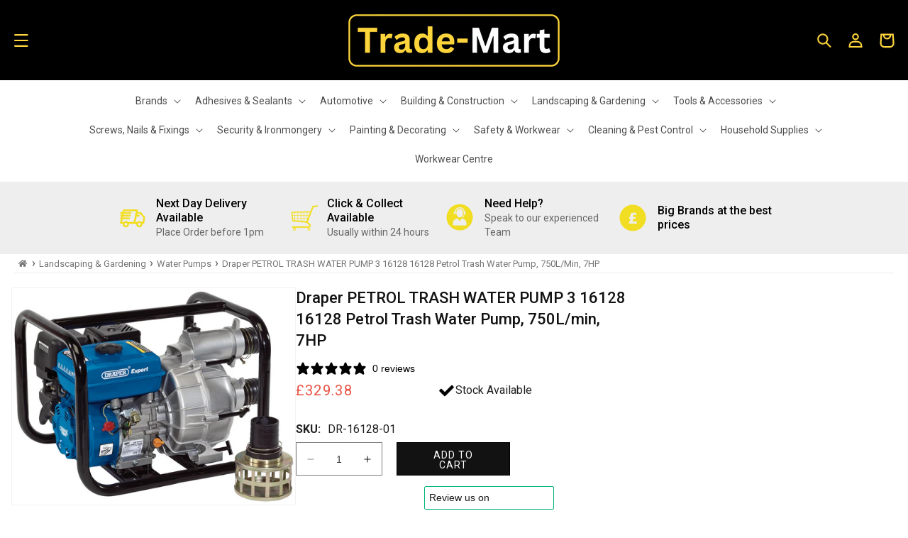

--- FILE ---
content_type: text/css
request_url: https://trade-mart.co.uk/cdn/shop/t/28/assets/custom.css?v=171124848550643246851721035083
body_size: 1893
content:
.quantity__input{font-family:Arial;font-size:14px}.announcement-bar-main{display:flex}.announcement-bar{width:100%}.announcement-bar__message{padding:.5rem 0;text-transform:uppercase}slideshow-component:not(.page-width) .slider-buttons{border-right:0;border-left:0;position:absolute;bottom:0;width:100%;z-index:9}@media screen and (min-width: 990px){.header__menu-item{padding:.5rem 1.2rem}.header:not(.header--middle-left,.header--middle-center) .header__inline-menu{border-top:1px solid #ccc}.header:not(.header--middle-left,.header--middle-center) .header__inline-menu{margin-top:1.5rem}sticky-header .header{padding-bottom:4px}}@media screen and (min-width: 990px){.header--top-center>.header__search,.header:not(.header--top-center) *>.header__search{display:none!important}.header--top-center *>.header__search,.header:not(.header--top-center)>.header__search{display:inline-flex!important}header-drawer{display:block!important}}.section+.section{margin-top:0}.rte ul,.rte ol{list-style-position:unset}.cart-count-bubble{font-size:10px}.breadcrumb{max-width:1470px;width:100%;position:relative;margin:0 auto;padding:0 20px}p{margin:0 0 10px}p:last-child{margin:0}.breadcrumb-list{padding-left:5px;display:flex;align-items:center;border-bottom:1px solid #eee;padding-bottom:5px;margin-top:5px;margin-bottom:20px}.breadcrumb a svg{display:block}.breadcrumb .breadcrumb-arrow{margin:0 5px;line-height:1}.breadcrumb .breadcrumb-title,.breadcrumb .breadcrumb-item{font-size:13px;line-height:15px;color:#757575;text-transform:capitalize}.breadcrumb .breadcrumb-item{text-decoration:none}.breadcrumb .breadcrumb-item:hover{color:#00bcee}.page-width{max-width:1470px;width:100%;margin:0 auto;padding:0 20px}.page-width .page-width{max-width:100%;padding:0;width:100%}h1,h2,h3,h4,h5,h6,.h1,.h2,.h3,.h4,.h5,.h6,body{letter-spacing:0}*:focus,*:focus-within,*:focus-visible{box-shadow:none!important;outline:none!important}*{-webkit-tap-highlight-color:transparent}.page--about-us .page-width--narrow h1.main-page-title{margin-bottom:30px;font-size:28px;font-weight:600;text-transform:capitalize;line-height:1.2}.page--terms-of-service .shopify-policy__container,.page--refund-policy .shopify-policy__container{max-width:1470px;width:100%;margin:0 auto;padding:0 20px}.page--terms-of-service .shopify-policy__container .shopify-policy__title h1,.page--refund-policy .shopify-policy__container .shopify-policy__title h1,.page--delivery-and-returns .page-width--narrow .main-page-title,.page--privacy-policy .page-width--narrow .main-page-title,.page--personalised-workwear .page-width--narrow .main-page-title{margin-bottom:30px;margin-top:0;text-align:left;font-size:28px;font-weight:600;text-transform:capitalize;line-height:1.2}.page--terms-of-service .shopify-policy__container .shopify-policy__body .rte strong,.page--refund-policy .shopify-policy__container .shopify-policy__body .rte strong{font-size:18px;line-height:1.2;color:#232323;font-weight:700}.page--terms-of-service .shopify-policy__container .shopify-policy__body .rte span,.page--refund-policy .shopify-policy__container .shopify-policy__body .rte span{font-size:14px;line-height:1.2;color:#232323;font-weight:400}.page--terms-of-service .shopify-policy__container .shopify-policy__body .rte,.page--refund-policy .shopify-policy__container .shopify-policy__body .rte{margin-bottom:40px}.page--delivery-and-returns .page-width--narrow .rte .grid__item{max-width:100%;width:100%}.page--delivery-and-returns .page-width--narrow .rte .grid__item .has-text-color,.page--privacy-policy .page-width--narrow .rte .wp-block-columns .has-text-color{font-size:18px;line-height:1.2;font-weight:700;color:#232323}.page--delivery-and-returns .page-width--narrow .rte .grid__item p{font-size:14px;line-height:1.5;font-weight:400;color:#232323}.page--privacy-policy .page-width--narrow .rte .wp-block-columns hr.wp-block-separator{margin:20px 0}.page--privacy-policy .page-width--narrow .rte .wp-block-columns .wp-block-column p,.page--privacy-policy .page-width--narrow .rte p{font-size:14px;line-height:1.5;font-weight:400;color:#232323}.page--privacy-policy .page-width--narrow .rte .has-text-color{font-size:18px;line-height:1.2;font-weight:700;color:#232323}.page--privacy-policy .page-width--narrow .rte hr.wp-block-separator{margin:20px 0}.page--privacy-policy .page-width--narrow .rte ul li{font-size:14px;line-height:1.5;font-weight:400;color:#232323;margin-bottom:10px}.page--privacy-policy .page-width--narrow .rte table{border:1px solid #12121233;border-collapse:collapse;width:100%}.page--privacy-policy .page-width--narrow .rte table thead tr th{text-align:left;font-size:16px;line-height:1.2;font-weight:600;color:#000;padding:5px 15px}.page--privacy-policy .page-width--narrow .rte table thead tr th:first-child{border-right:1px solid #12121233}.page--privacy-policy .page-width--narrow .rte table tbody tr{border-top:1px solid #12121233}.page--privacy-policy .page-width--narrow .rte table tbody tr th{text-align:left;padding:5px 15px;font-size:14px;line-height:1.2;font-weight:600;color:#000;border-right:1px solid #12121233}.page--privacy-policy .page-width--narrow .rte table tbody tr td{padding:5px 15px;font-size:14px;line-height:1.2;font-weight:400;color:#000}.page--account .customer.login,.page--create-account .customer.register{max-width:600px!important;width:100%;padding:30px 20px!important}.page--account .customer.login #login,.page--account .customer.login #recover,.page--create-account .customer.register h1{font-size:28px;font-weight:500;text-transform:capitalize;color:#000;position:relative;margin-bottom:30px;line-height:1.2}.page--account .customer.login p{font-size:14px;line-height:18px;color:#000;margin:0;letter-spacing:0;font-weight:400}.page--account .customer.login form,.page--create-account .customer.register form{margin:30px 0 15px}.page--account .customer.login form .field,.page--create-account .customer.register form .field{flex-direction:column-reverse;text-align:left}.page--account .customer.login form .field:before,.page--account .customer.login form .field:after,.page--account .customer.login form .field:hover:after,.page--account .customer.login form button:before,.page--account .customer.login form button:after,.page--account .customer.login form button:hover:after,.page--create-account .customer.register form .field:before,.page--create-account .customer.register form .field:after,.page--create-account .customer.register form .field:hover:after,.page--create-account .customer.register form button:before,.page--create-account .customer.register form button:after,.page--create-account .customer.register form button:hover:after{box-shadow:none;outline:none}.page--account .customer.login form .field input,.page--create-account .customer.register form input{border:1px solid #ccc;padding:15px 10px;font-size:14px;line-height:1.2;color:#000;font-weight:400;height:auto;min-height:auto;letter-spacing:0;margin:0}.page--account .customer.login form .field input:focus,.page--account .customer.login form .field input:focus-visible,.page--create-account .customer.register form input:focus,.page--create-account .customer.register form input:focus-visible{box-shadow:none;outline:none}.page--account .customer.login form .field label,.page--create-account .customer.register form .field label{position:unset;font-size:14px;line-height:1.2;color:#000;font-weight:500;margin-bottom:5px;letter-spacing:0}.page--account .customer.login form a[href="#recover"],.page--account .customer.login form a,.page--create-account .customer.register form a{margin:20px auto;font-size:14px;line-height:1.2;color:#000;font-weight:500;letter-spacing:0;position:relative;text-decoration:none}.page--account .customer.login form a[href="#recover"]{margin:20px auto 10px}.page--account .customer.login form a{margin:10px auto 0}.page--account .customer.login form a:before,.page--create-account .customer.register form a:before{content:"";position:absolute;width:100%;height:1px;bottom:-3px;left:0;background:#000;transition:all .5s linear}.page--account .customer.login form a:hover:before,.page--create-account .customer.register form a:hover:before{width:0;transition:.5s linear}.page--account .customer.login form button,.page--create-account .customer.register form button{margin:20px 0 0;min-height:auto;height:auto;font-weight:700;font-size:15px;line-height:20px;padding:12px 15px;background:#ffed00;color:#333;letter-spacing:0;transition:all .5s linear}.page--account .customer.login form button:hover,.page--create-account .customer.register form button:hover{background:#e5d500;transition:.5s linear}.page--account .customer.account{max-width:1470px!important;width:100%;margin:0 auto;padding:0 20px}.page--account .customer.account .customer__title{font-size:30px;font-weight:500;text-transform:capitalize;color:#000;position:relative;margin-bottom:15px;line-height:36px;display:block}.page--account .customer.account .customer_logout{display:flex;align-items:center;text-decoration:none}.page--account .customer.account .customer_logout svg{display:block}.page--account .customer.account .customer_logout span{font-size:14px;line-height:20px;color:#000;position:relative;display:block;font-weight:400}.page--account .customer.account .customer_logout span:before{content:"";position:absolute;width:100%;left:0;height:1px;bottom:-2px;background:#000;transition:all .5s linear}.page--account .customer.account .customer_logout span:hover:before{width:0;transition:.5s linear}.page--account .customer.account .main-account{display:block;margin-top:35px}.page--account .customer.account .main-account .order-history{padding:0;margin-bottom:40px}.page--account .customer.account .main-account .order-history h2,.page--account .customer.account .main-account .account-history h2{font-size:20px;font-weight:500;text-transform:capitalize;color:#000;position:relative;margin-bottom:15px;line-height:28px}.page--account .customer.account .main-account .order-history table tbody tr td a{text-decoration:none;box-shadow:none;border:1px solid #12121233}.page--account .customer.account .main-account .account-history{margin-bottom:30px}.page--account .customer.account .main-account .account-history p{font-size:14px;line-height:24px;color:#000}.page--account .customer.account .main-account .account-history a{position:relative;text-decoration:none;font-size:16px;line-height:24px;color:3000}.page--account .customer.account .main-account .account-history a:before{content:"";position:absolute;width:100%;left:0;height:1px;bottom:-2px;background:#000;transition:all .5s linear}.page--account .customer.account .main-account .account-history a:hover:before{width:0;transition:.5s linear}.page--addresses .customer.addresses{max-width:1470px!important;width:100%;margin:0 auto!important;padding:0 20px!important;text-align:left!important}.page--addresses .customer.addresses h1{font-size:30px;font-weight:500;text-transform:capitalize;color:#000;position:relative;margin-bottom:15px;line-height:36px;display:block}.page--addresses .customer.addresses a{font-size:14px;line-height:20px;color:#000;position:relative;text-decoration:none;font-weight:400}.page--addresses .customer.addresses a:before{content:"";position:absolute;width:100%;left:0;height:1px;bottom:-2px;background:#000;transition:all .5s linear}.page--addresses .customer.addresses a:hover:before{width:0;transition:.5s linear}.page--addresses .customer.addresses div[data-address] button{margin:20px 0 0;min-height:auto;height:auto;font-weight:700;font-size:15px;line-height:20px;padding:12px 20px;background:#ffed00;color:#333;letter-spacing:0;transition:all .5s linear}.page--addresses .customer.addresses div[data-address] button:hover{background:#e5d500;transition:.5s linear}.page--addresses .customer.addresses div[data-address] button:before,.page--addresses .customer.addresses div[data-address] button:after,.page--addresses .customer.addresses div[data-address] button:hover:after{box-shadow:none;outline:none}.page--addresses .customer.addresses div[data-address] #AddAddress{max-width:380px;width:100%;margin-top:30px}.page--addresses .customer.addresses div[data-address] #AddAddress h2#AddressNewHeading{font-size:20px;font-weight:500;text-transform:capitalize;color:#000;position:relative;margin-bottom:15px;margin-top:0;line-height:28px}.page--addresses .customer.addresses div[data-address] #AddAddress #address_form_new{margin-top:30px}.page--addresses .customer.addresses #AddAddress #address_form_new .field,.page--addresses .customer.addresses #AddAddress #address_form_new .select,.page--addresses .customer.addresses ul li .edit-address form .field{max-width:100%;width:100%;flex-basis:auto;margin:20px 0 0;flex-direction:column-reverse;text-align:left}.page--addresses .customer.addresses #AddAddress #address_form_new .field:first-child,.page--addresses .customer.addresses ul li .edit-address form .field:first-of-type{margin-top:0}.page--addresses .customer.addresses #AddAddress #address_form_new .field:before,.page--addresses .customer.addresses #AddAddress #address_form_new .field:after,.page--addresses .customer.addresses #AddAddress #address_form_new .field:hover:after,.page--addresses .customer.addresses #AddAddress #address_form_new .select:before,.page--addresses .customer.addresses #AddAddress #address_form_new .select:after,.page--addresses .customer.addresses #AddAddress #address_form_new .select:hover:after,.page--addresses .customer.addresses ul li .edit-address form .field:before,.page--addresses .customer.addresses ul li .edit-address form .field:after,.page--addresses .customer.addresses ul li .edit-address form .field:hover:after,.page--addresses .customer.addresses ul li .edit-address form .select:before,.page--addresses .customer.addresses ul li .edit-address form .select:after,.page--addresses .customer.addresses ul li .edit-address form .select:hover:after,.page--addresses .customer.addresses ul li .edit-address form .field input:focus,.page--addresses .customer.addresses ul li .edit-address form .field input:focus-within,.page--addresses .customer.addresses ul li .edit-address form .select select:focus,.page--addresses .customer.addresses ul li .edit-address form .select select:focus-within,.page--addresses .customer.addresses #AddAddress #address_form_new .field input:focus,.page--addresses .customer.addresses #AddAddress #address_form_new .field input:focus-within,.page--addresses .customer.addresses #AddAddress #address_form_new .select select:focus,.page--addresses .customer.addresses #AddAddress #address_form_new .select select:focus-within{box-shadow:none;outline:none}.page--addresses .customer.addresses #AddAddress #address_form_new .field input,.page--addresses .customer.addresses #AddAddress #address_form_new .select select,.page--addresses .customer.addresses ul li .edit-address form .select select,.page--addresses .customer.addresses ul li .edit-address form .field input{border:1px solid #ccc;padding:15px 10px;font-size:14px;line-height:1.2;color:#000;font-weight:400;height:auto;min-height:auto;letter-spacing:0;margin:0}.page--addresses .customer.addresses #AddAddress #address_form_new .field label,.page--addresses .customer.addresses ul li .edit-address form .field label{position:unset;font-size:14px;line-height:1.2;color:#000;font-weight:500;margin-bottom:5px;letter-spacing:0}.page--addresses .customer.addresses #AddAddress #address_form_new .address_checkbox,.page--addresses .customer.addresses ul li .edit-address form .edit-address_checkbox{margin:20px 0 0;display:flex;align-items:center}.page--addresses .customer.addresses #AddAddress #address_form_new .address_checkbox input,.page--addresses .customer.addresses ul li .edit-address form .edit-address_checkbox input{margin:0 5px 0 0;width:15px;height:15px}.page--addresses .customer.addresses #AddAddress #address_form_new .address_checkbox label,.page--addresses .customer.addresses ul li .edit-address form .edit-address_checkbox label{font-size:14px;line-height:1.2;color:#000;font-weight:500;margin-bottom:0;letter-spacing:0}.page--addresses .customer.addresses #AddAddress #address_form_new .address_button{margin:20px 0 0}.page--addresses .customer.addresses #AddAddress #address_form_new .address_button button{margin:0 10px 0 0}.page--addresses .customer.addresses #AddAddress #address_form_new .address_button button:last-child{margin:0}.page--addresses .customer.addresses ul{text-align:left;margin-top:30px;display:flex;flex-wrap:wrap}.page--addresses .customer.addresses ul li{max-width:33.3333%;width:100%;margin-top:0;margin-bottom:30px}.page--addresses .customer.addresses ul li:first-child{margin-top:0}.page--addresses .customer.addresses ul li h2{font-size:20px;font-weight:500;text-transform:capitalize;color:#000;position:relative;margin-bottom:15px;margin-top:0;line-height:28px;text-align:left}.page--addresses .customer.addresses ul li p{font-size:14px;line-height:24px;color:#000}.page--addresses .customer.addresses ul li button{margin:20px 10px 0 0;min-height:auto;height:auto;font-weight:700;font-size:15px;line-height:20px;padding:12px 20px;background:#ffed00;color:#333;letter-spacing:0;transition:all .5s linear}.page--addresses .customer.addresses ul li button:hover{background:#e5d500;transition:.5s linear}.page--addresses .customer.addresses ul li button:before,.page--addresses .customer.addresses ul li button:hover:after,.page--addresses .customer.addresses ul li button:after{box-shadow:none;outline:none}.page--addresses .customer.addresses ul li button:last-child{margin:20px 0 0}.page--addresses .customer.addresses ul li .edit-address{margin-top:30px;max-width:380px;width:100%}.page--addresses .customer.addresses ul li .edit-address h2{font-size:20px;font-weight:500;text-transform:capitalize;color:#000;position:relative;margin-bottom:15px;margin-top:0;line-height:28px}.page--addresses .customer.addresses ul li .edit-address form{margin-top:30px}.template--customers--order .customer.order{max-width:1470px;width:100%;position:relative;margin:0 auto;padding:0 20px}.template--customers--order .customer.order .customer__title{font-size:30px;font-weight:500;text-transform:capitalize;color:#000;position:relative;margin-bottom:15px;line-height:36px;display:block}.template--customers--order .customer.order a{font-size:14px;line-height:20px;color:#000;position:relative;text-decoration:none;font-weight:400}.template--customers--order .customer.order a:before{content:"";position:absolute;width:100%;left:0;height:1px;bottom:-2px;background:#000;transition:all .5s linear}.template--customers--order .customer.order a:hover:before{width:0;transition:.5s linear}.template--customers--order .customer.order .main-order{margin:30px 0 50px;display:flex;justify-content:space-between}.template--customers--order .customer.order .main-order .order-detail{max-width:80%;width:100%;padding:0}.template--customers--order .customer.order .main-order .order-address{max-width:15%;width:100%}.template--customers--order .customer.order .main-order .order-detail h2{font-size:20px;font-weight:500;text-transform:capitalize;color:#000;position:relative;margin-bottom:15px;margin-top:0;line-height:28px}.template--customers--order .customer.order .main-order .order-detail p{font-size:14px;line-height:24px;color:#000;font-weight:400;position:relative;margin-bottom:15px;margin-top:0}.template--customers--order .customer.order .main-order .order-detail .order-details thead tr th{font-size:14px;line-height:24px;color:#000;font-weight:600;letter-spacing:0}.template--customers--order .customer.order .main-order .order-detail .order-details tbody tr td{font-size:14px;line-height:24px;color:#000;font-weight:400;letter-spacing:0}.template--customers--order .customer.order .main-order .order-detail .order-details tfoot tr td{font-size:15px;line-height:24px;color:#000;font-weight:600;letter-spacing:0}.template--customers--order .customer.order .main-order .order-detail .order-details tfoot tr td:last-child{font-size:15px;line-height:24px;color:#000;font-weight:400;letter-spacing:0}.template--customers--order .customer.order .main-order .order-address .billing-address h2,.template--customers--order .customer.order .main-order .order-address .shipping-address h2{font-size:22px;font-weight:500;text-transform:capitalize;color:#000;position:relative;margin-bottom:15px;margin-top:0;line-height:30px}.template--customers--order .customer.order .main-order .order-address .shipping-address{margin-top:30px}.template--customers--order .customer.order .main-order .order-address .billing-address p,.template--customers--order .customer.order .main-order .order-address .shipping-address p{font-size:14px;line-height:24px;color:#000;font-weight:400}.template--customers--order .customer.order .main-order .order-address .billing-address p strong,.template--customers--order .customer.order .main-order .order-address .shipping-address p strong{font-weight:700}body .header-wrapper .header .header__inline-menu{padding:15px 8% 5px}@media (max-width:1024px){.page-width{padding:0 20px}.template--customers--order .customer.order .main-order .order-address{display:flex;max-width:100%;justify-content:space-between;margin-top:30px}.template--customers--order .customer.order .main-order .order-detail{max-width:100%}.template--customers--order .customer.order .main-order{display:block}.template--customers--order .customer.order .main-order .order-address .shipping-address{margin-top:0}}@media (max-width:749px){.template--customers--order .customer.order .main-order .order-detail .order-details tbody tr td:before{font-weight:600;font-size:14px;line-height:24px;color:#000;letter-spacing:0}.template--customers--order .customer.order .main-order .order-detail .order-details tfoot tr td:before{font-weight:600;font-size:15px;line-height:24px;color:#000;letter-spacing:0}}@media (max-width:575px){.template--customers--order .customer.order .main-order .order-address{display:block}.template--customers--order .customer.order .main-order .order-address .shipping-address{margin-top:30px}}@media only screen and (max-width:400px){.cart-count-bubble{font-size:10px;height:15px;width:15px;bottom:9px;left:16px}}
/*# sourceMappingURL=/cdn/shop/t/28/assets/custom.css.map?v=171124848550643246851721035083 */
